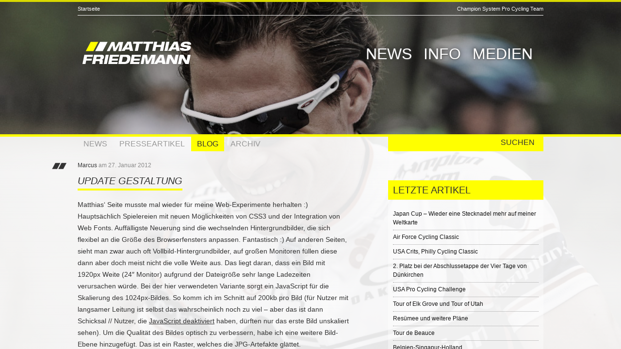

--- FILE ---
content_type: text/html; charset=UTF-8
request_url: http://matthiasfriedemann.de/category/blog
body_size: 7736
content:
<!DOCTYPE html>
<html lang="de">
<head>
<meta charset="UTF-8" />
<title>Blog | Matthias Friedemann</title>
<link rel="profile" href="http://gmpg.org/xfn/11" />
<link rel="stylesheet" type="text/css" media="all" href="http://matthiasfriedemann.de/wp-content/themes/twentyten/style.php" /> 
<link rel="stylesheet" type="text/css" media="all" href="http://matthiasfriedemann.de/wp-content/themes/twentyten/supersized.css" />

<link rel="pingback" href="http://matthiasfriedemann.de/xmlrpc.php" />
<link rel="shortcut icon" type="image/x-icon" href="http://matthiasfriedemann.de/wp-content/themes/twentyten/favicon.ico" />

<meta name="keywords" content="Matthias Friedemann, Radprofi, Radsport, Radfahrer, Team Champion System " />
<meta name="description" content="Offizielle Seite von Matthias Friedemann, Champion System Pro Cycling Team" />
<meta name="robots" content="index, follow" />

<link href='http://fonts.googleapis.com/css?family=Chivo:400,400italic,900,900italic' rel='stylesheet' type='text/css'>

<link rel='dns-prefetch' href='//s.w.org' />
<link rel="alternate" type="application/rss+xml" title="Matthias Friedemann &raquo; Feed" href="http://matthiasfriedemann.de/feed" />
<link rel="alternate" type="application/rss+xml" title="Matthias Friedemann &raquo; Kommentar-Feed" href="http://matthiasfriedemann.de/comments/feed" />
<link rel="alternate" type="application/rss+xml" title="Matthias Friedemann &raquo; Blog Kategorie-Feed" href="http://matthiasfriedemann.de/category/blog/feed" />
		<script type="text/javascript">
			window._wpemojiSettings = {"baseUrl":"https:\/\/s.w.org\/images\/core\/emoji\/11.2.0\/72x72\/","ext":".png","svgUrl":"https:\/\/s.w.org\/images\/core\/emoji\/11.2.0\/svg\/","svgExt":".svg","source":{"concatemoji":"http:\/\/matthiasfriedemann.de\/wp-includes\/js\/wp-emoji-release.min.js?ver=5.1.21"}};
			!function(e,a,t){var n,r,o,i=a.createElement("canvas"),p=i.getContext&&i.getContext("2d");function s(e,t){var a=String.fromCharCode;p.clearRect(0,0,i.width,i.height),p.fillText(a.apply(this,e),0,0);e=i.toDataURL();return p.clearRect(0,0,i.width,i.height),p.fillText(a.apply(this,t),0,0),e===i.toDataURL()}function c(e){var t=a.createElement("script");t.src=e,t.defer=t.type="text/javascript",a.getElementsByTagName("head")[0].appendChild(t)}for(o=Array("flag","emoji"),t.supports={everything:!0,everythingExceptFlag:!0},r=0;r<o.length;r++)t.supports[o[r]]=function(e){if(!p||!p.fillText)return!1;switch(p.textBaseline="top",p.font="600 32px Arial",e){case"flag":return s([55356,56826,55356,56819],[55356,56826,8203,55356,56819])?!1:!s([55356,57332,56128,56423,56128,56418,56128,56421,56128,56430,56128,56423,56128,56447],[55356,57332,8203,56128,56423,8203,56128,56418,8203,56128,56421,8203,56128,56430,8203,56128,56423,8203,56128,56447]);case"emoji":return!s([55358,56760,9792,65039],[55358,56760,8203,9792,65039])}return!1}(o[r]),t.supports.everything=t.supports.everything&&t.supports[o[r]],"flag"!==o[r]&&(t.supports.everythingExceptFlag=t.supports.everythingExceptFlag&&t.supports[o[r]]);t.supports.everythingExceptFlag=t.supports.everythingExceptFlag&&!t.supports.flag,t.DOMReady=!1,t.readyCallback=function(){t.DOMReady=!0},t.supports.everything||(n=function(){t.readyCallback()},a.addEventListener?(a.addEventListener("DOMContentLoaded",n,!1),e.addEventListener("load",n,!1)):(e.attachEvent("onload",n),a.attachEvent("onreadystatechange",function(){"complete"===a.readyState&&t.readyCallback()})),(n=t.source||{}).concatemoji?c(n.concatemoji):n.wpemoji&&n.twemoji&&(c(n.twemoji),c(n.wpemoji)))}(window,document,window._wpemojiSettings);
		</script>
		<style type="text/css">
img.wp-smiley,
img.emoji {
	display: inline !important;
	border: none !important;
	box-shadow: none !important;
	height: 1em !important;
	width: 1em !important;
	margin: 0 .07em !important;
	vertical-align: -0.1em !important;
	background: none !important;
	padding: 0 !important;
}
</style>
	<link rel='stylesheet' id='NextGEN-css'  href='http://matthiasfriedemann.de/wp-content/plugins/nextgen-gallery/css/nggallery.css?ver=1.0.0' type='text/css' media='screen' />
<link rel='stylesheet' id='dashicons-css'  href='http://matthiasfriedemann.de/wp-includes/css/dashicons.min.css?ver=5.1.21' type='text/css' media='all' />
<link rel='stylesheet' id='thickbox-css'  href='http://matthiasfriedemann.de/wp-includes/js/thickbox/thickbox.css?ver=5.1.21' type='text/css' media='all' />
<link rel='stylesheet' id='wp-block-library-css'  href='http://matthiasfriedemann.de/wp-includes/css/dist/block-library/style.min.css?ver=5.1.21' type='text/css' media='all' />
<script type='text/javascript' src='http://matthiasfriedemann.de/wp-includes/js/jquery/jquery.js?ver=1.12.4'></script>
<script type='text/javascript' src='http://matthiasfriedemann.de/wp-includes/js/jquery/jquery-migrate.min.js?ver=1.4.1'></script>
<script type='text/javascript' src='http://matthiasfriedemann.de/wp-content/plugins/nextgen-gallery/js/jquery.cycle.all.min.js?ver=2.9995'></script>
<script type='text/javascript' src='http://matthiasfriedemann.de/wp-content/plugins/nextgen-gallery/js/ngg.slideshow.min.js?ver=1.05'></script>
<link rel='https://api.w.org/' href='http://matthiasfriedemann.de/wp-json/' />
<link rel="EditURI" type="application/rsd+xml" title="RSD" href="http://matthiasfriedemann.de/xmlrpc.php?rsd" />
<link rel="wlwmanifest" type="application/wlwmanifest+xml" href="http://matthiasfriedemann.de/wp-includes/wlwmanifest.xml" /> 
<meta name="generator" content="WordPress 5.1.21" />
<!-- Start Of Script Generated By Post-Thumb Revisited Library -->
	<script type="text/javascript" src="http://matthiasfriedemann.de/wp-content/plugins/alakhnors-post-thumb/js/xfade2.js"></script>
	<link rel="stylesheet" href="http://matthiasfriedemann.de/wp-content/plugins/alakhnors-post-thumb/js/slideshow.css" type="text/css" media="screen" />
	<!-- End Of Script Generated By Post-Thumb Revisited Library -->
<!-- <meta name="NextGEN" version="1.9.2" /> -->

<!-- Start Of Script Generated By WP-PageNavi 2.40 -->
<link rel="stylesheet" href="http://matthiasfriedemann.de/wp-content/plugins/wp-pagenavi/pagenavi-css.css" type="text/css" media="screen" />
<!-- End Of Script Generated By WP-PageNavi 2.40 -->

 
<script type="text/javascript" src="http://matthiasfriedemann.de/wp-content/themes/twentyten/js/supersized.3.1.3.min.js"></script> 

</head>

<body class="archive category category-blog category-1">

	
<!--Content Area-->
<div id="wrapper" class="overlay hfeed"> 

<div id="header">       
<div id="topaccess" role="navigation">
 <ul class="tophome">
  <li><a href="http://matthiasfriedemann.de/" title="Startseite" rel="home">Startseite</a></li>
 </ul>
 <ul>
  <li><a href="http://teamchampionsystem.com" title="Team Champion System" rel="home">Champion System Pro Cycling Team</a></li>
 </ul>
</div><!-- #topaccess -->

         <div id="logo">
        <a href="http://matthiasfriedemann.de/" title="Matthias Friedemann" rel="home">Matthias Friedemann</a> 
  </div>

<div id="access" role="navigation">
<div class="menu-header"><ul id="menu-top" class="menu"><li id="menu-item-833" class="menu-item menu-item-type-post_type menu-item-object-page current_page_parent current-menu-ancestor current-menu-parent current_page_ancestor menu-item-has-children menu-item-833"><a href="http://matthiasfriedemann.de/news">News</a>
<ul class="sub-menu">
	<li id="menu-item-943" class="menu-item menu-item-type-taxonomy menu-item-object-category menu-item-943"><a href="http://matthiasfriedemann.de/category/radsport">Radsport</a></li>
	<li id="menu-item-944" class="menu-item menu-item-type-taxonomy menu-item-object-category menu-item-944"><a href="http://matthiasfriedemann.de/category/presse">Presseartikel</a></li>
	<li id="menu-item-945" class="menu-item menu-item-type-taxonomy menu-item-object-category current-menu-item menu-item-945"><a href="http://matthiasfriedemann.de/category/blog" aria-current="page">Blog</a></li>
</ul>
</li>
<li id="menu-item-834" class="menu-item menu-item-type-post_type menu-item-object-page menu-item-has-children menu-item-834"><a href="http://matthiasfriedemann.de/info">Info</a>
<ul class="sub-menu">
	<li id="menu-item-985" class="menu-item menu-item-type-post_type menu-item-object-page menu-item-985"><a href="http://matthiasfriedemann.de/info">Profil</a></li>
	<li id="menu-item-835" class="menu-item menu-item-type-post_type menu-item-object-page menu-item-835"><a href="http://matthiasfriedemann.de/erfolge">Palmarès</a></li>
</ul>
</li>
<li id="menu-item-926" class="menu-item menu-item-type-post_type menu-item-object-page menu-item-has-children menu-item-926"><a href="http://matthiasfriedemann.de/medien">Medien</a>
<ul class="sub-menu">
	<li id="menu-item-942" class="menu-item menu-item-type-post_type menu-item-object-page menu-item-942"><a href="http://matthiasfriedemann.de/medien/bilder">Bilder</a></li>
	<li id="menu-item-941" class="menu-item menu-item-type-post_type menu-item-object-page menu-item-941"><a href="http://matthiasfriedemann.de/medien/videos">Videos</a></li>
</ul>
</li>
</ul></div></div><!-- #access -->
</div><!-- #header -->

   
<div id="main">



 

<script type="text/javascript">  
			
			jQuery(function($){
				$.supersized({
				
					//Functionality
					slideshow               :   1,		//Slideshow on/off
					autoplay		:   1,		//Slideshow starts playing automatically
					start_slide             :   1,		//Start slide (0 is random)
					random			:   0,		//Randomize slide order (Ignores start slide)
					slide_interval          :   10000,	//Length between transitions
					transition              :   1, 		//0-None, 1-Fade, 2-Slide Top, 3-Slide Right, 4-Slide Bottom, 5-Slide Left, 6-Carousel Right, 7-Carousel Left
					transition_speed	:   1000,	//Speed of transition
					new_window				:	1,		//Image links open in new window/tab
					pause_hover             :   0,		//Pause slideshow on hover
					keyboard_nav            :   1,		//Keyboard navigation on/off
					performance				:	1,		//0-Normal, 1-Hybrid speed/quality, 2-Optimizes image quality, 3-Optimizes transition speed // (Only works for Firefox/IE, not Webkit)
					image_protect			:	1,		//Disables image dragging and right click with Javascript
					image_path				:	'img/', //Default image path

					//Size & Position
					min_width		        :   0,		//Min width allowed (in pixels)
					min_height		        :   0,		//Min height allowed (in pixels)
					vertical_center         :   1,		//Vertically center background
					horizontal_center       :   1,		//Horizontally center background
					fit_portrait         	:   1,		//Portrait images will not exceed browser height
					fit_landscape			:   0,		//Landscape images will not exceed browser width
					
					//Components
					navigation              :   1,		//Slideshow controls on/off
					thumbnail_navigation    :   1,		//Thumbnail navigation
					slide_counter           :   1,		//Display slide numbers
					slide_captions          :   1,		//Slide caption 
					slides 			:   [		//Slideshow Images
					{image : 'http://matthiasfriedemann.de/slides/6.jpg', title : 'Matthias Friedemann', url : '#'},
                                        {image : 'http://matthiasfriedemann.de/slides/4.jpg', title : 'Matthias Friedemann', url : '#'},
                                        {image : 'http://matthiasfriedemann.de/slides/2.jpg', title : 'Matthias Friedemann', url : '#'},
					{image : 'http://matthiasfriedemann.de/slides/3.jpg', title : 'Matthias Friedemann', url : '#'}   
					]
												
				}); 
		    });
		    
		</script>
<div id="container">
                  <div id="contentaccess" role="navigation">
                    <div class="secondary"><ul id="menu-news-2" class="menu"><li id="menu-item-872" class="menu-item menu-item-type-post_type menu-item-object-page current_page_parent menu-item-872"><a href="http://matthiasfriedemann.de/news">News</a></li>
<li id="menu-item-851" class="menu-item menu-item-type-taxonomy menu-item-object-category menu-item-851"><a href="http://matthiasfriedemann.de/category/presse">Presseartikel</a></li>
<li id="menu-item-852" class="menu-item menu-item-type-taxonomy menu-item-object-category current-menu-item menu-item-852"><a href="http://matthiasfriedemann.de/category/blog" aria-current="page">Blog</a></li>
<li id="menu-item-849" class="menu-item menu-item-type-post_type menu-item-object-page menu-item-849"><a href="http://matthiasfriedemann.de/archiv">Archiv</a></li>
</ul></div>                  </div><!-- #contentaccess -->
			<div id="content" class="main index">
				
 





			<div id="post-1015" class="post-1015 post type-post status-publish format-standard hentry category-blog">
                  <div class="entry-meta">
                    <div class="icon"><img src="http://matthiasfriedemann.de/wp-content/themes/twentyten/images/mf-icon.png" alt="news icon" /></div>
			<span class="autor">Marcus</span> am 27. Januar 2012         		  </div><!-- .entry-meta -->

			<h2 class="entry-title"><a href="http://matthiasfriedemann.de/blog/2012-01/update-gestaltung" title="Permalink zu Update Gestaltung" rel="bookmark">Update Gestaltung</a></h2>

				<div class="entry-content">
				<p>Matthias&#8216; Seite musste mal wieder für meine Web-Experimente herhalten :) Hauptsächlich Spielereien mit neuen Möglichkeiten von CSS3 und der Integration von Web Fonts. Auffälligste Neuerung sind die wechselnden Hintergrundbilder, die sich flexibel an die Größe des Browserfensters anpassen. Fantastisch :) Auf anderen Seiten, sieht man zwar auch oft Vollbild-Hintergrundbilder, auf großen Monitoren füllen diese dann aber doch meist nicht die volle Weite aus. Das liegt daran, dass ein Bild mit 1920px Weite (24&#8243; Monitor) aufgrund der Dateigröße sehr lange Ladezeiten verursachen würde. Bei der hier verwendeten Variante sorgt ein JavaScript für die Skalierung des 1024px-Bildes. So komm ich im Schnitt auf 200kb pro Bild (für Nutzer mit langsamer Leitung ist selbst das wahrscheinlich noch zu viel &#8211; aber das ist dann Schicksal // Nutzer, die <a href="http://support.google.com/websearch/bin/answer.py?hl=de&#038;answer=23852">JavaScript deaktiviert</a> haben, dürften nur das erste Bild unskaliert sehen). Um die Qualität des Bildes optisch zu verbessern, habe ich eine weitere Bild-Ebene hinzugefügt. Das ist ein Raster, welches die JPG-Artefakte glättet.<br />
<a class="thickbox" href="http://matthiasfriedemann.de/wp-content/uploads//2012/01/blog-mf.jpg"><img src="http://matthiasfriedemann.de/wp-content/uploads//2012/01/blog-mf-550x282.jpg" alt="" title="blog-mf" width="550" height="282" class="aligncenter size-large wp-image-1019" srcset="http://matthiasfriedemann.de/wp-content/uploads/2012/01/blog-mf-550x282.jpg 550w, http://matthiasfriedemann.de/wp-content/uploads/2012/01/blog-mf-300x154.jpg 300w, http://matthiasfriedemann.de/wp-content/uploads/2012/01/blog-mf.jpg 1527w" sizes="(max-width: 550px) 100vw, 550px" /></a></p>
<p>Neu hinzugekommen ist die <a href="http://matthiasfriedemann.de/medien">Medien</a>-Rubrick, die neben der <a href="http://matthiasfriedemann.de/medien/bilder">Bilder</a>-Seite jetzt auch eine <a href="http://matthiasfriedemann.de/medien/videos">Video</a>-Seite enthält. Überarbeitet und auf den neusten Stand gebracht habe ich die <a href="http://matthiasfriedemann.de/info">Info</a>&#8211; und die Bilder-Seite. Die Kommentar-Funktion und das Gästebuch habe ich entfernt. Der Spam-Flut war, trotz Filtern, einfach nicht mehr beizukommen. Dafür gibt es jetzt die Möglichkeit die Facebook-Kommentarfunktion zu nutzen &#8211;  dazu braucht man allerdings einen Zugang bei <a href="http://www.facebook.com/">FB</a>. Andere Änderungen betreffen eher das Backend, also Verbesserungen an der Struktur, die mir die Administration erleichtern. </p>
<p>Getestet ist das neue Design für die aktuellen Versionen Firefox und Internet Explorer. </p>
			</div><!-- .entry-content -->
	
					</div><!-- #post-## -->

		
	


			<div id="post-511" class="post-511 post type-post status-publish format-standard hentry category-blog">
                  <div class="entry-meta">
                    <div class="icon"><img src="http://matthiasfriedemann.de/wp-content/themes/twentyten/images/mf-icon.png" alt="news icon" /></div>
			<span class="autor">Marcus</span> am 3. September 2009         		  </div><!-- .entry-meta -->

			<h2 class="entry-title"><a href="http://matthiasfriedemann.de/blog/2009-09/verbesserungen-am-design-und-mehr-funktionen" title="Permalink zu Verbesserungen am Design und mehr Funktionen" rel="bookmark">Verbesserungen am Design und mehr Funktionen</a></h2>

				<div class="entry-content">
				<p>Mit der aktuellen Version der Seite habe ich neben einigen Anpassungen der Navigation auch neue Funktionen eingebaut. Jetzt können sich die Leser von Matthias&#8216; Seite auch per <a href="http://matthiasfriedemann.de/newsletter">Newsletter</a> über neue Artikel informieren lassen. Das Gesamkonzept sollte im neuen Design konsistenter und durch die Verwendung von konstrastreichen Farben aufgelockert werden. Weiterhin hab ich die <a href="http://matthiasfriedemann.de/bilder">Bilderseite</a> umgestaltet. Dort findet man jetzt alle Bilder auf einen Blick. Eine der aufälligsten Änderungen betrifft die Startseite, die nun aufgeräumter und übersichtlicher wirkt.<br />
<img src="http://matthiasfriedemann.de/wp-content/uploads//2009/09/neuesdesign09.jpg" alt="neuesdesign09" title="neuesdesign09" width="500" height="375" class="alignnone size-full wp-image-519" srcset="http://matthiasfriedemann.de/wp-content/uploads/2009/09/neuesdesign09.jpg 500w, http://matthiasfriedemann.de/wp-content/uploads/2009/09/neuesdesign09-300x225.jpg 300w" sizes="(max-width: 500px) 100vw, 500px" /></p>
<p>Konstruktive Kritik ist willkommen&#8230;</p>
			</div><!-- .entry-content -->
	
					</div><!-- #post-## -->

		
	


			<div id="post-116" class="post-116 post type-post status-publish format-standard hentry category-blog">
                  <div class="entry-meta">
                    <div class="icon"><img src="http://matthiasfriedemann.de/wp-content/themes/twentyten/images/mf-icon.png" alt="news icon" /></div>
			<span class="autor">Marcus</span> am 3. August 2008         		  </div><!-- .entry-meta -->

			<h2 class="entry-title"><a href="http://matthiasfriedemann.de/blog/2008-08/re-design" title="Permalink zu Re-design" rel="bookmark">Re-design</a></h2>

				<div class="entry-content">
				<p><a href="http://matthiasfriedemann.de/wp-content/uploads/2008/08/redesign2607.jpg"><img class="alignleft size-medium wp-image-117" style="float: left;" title="redesign2607" src="http://matthiasfriedemann.de/wp-content/uploads/2008/08/redesign2607-300x205.jpg" alt="" width="300" height="205" srcset="http://matthiasfriedemann.de/wp-content/uploads/2008/08/redesign2607-300x205.jpg 300w, http://matthiasfriedemann.de/wp-content/uploads/2008/08/redesign2607.jpg 1024w" sizes="(max-width: 300px) 100vw, 300px" /></a>Nach einigen Monaten ohne Veränderungen war es mal wieder an der Zeit einige Verbesserungen vorzunehmen &#8211; sichtbare, wie nicht sichtbare. Ziel war es die Startseite übersichtlicher zu machen. Im Hintergrund wollte ich außerdem das Thumbnail-Management vereinfachen.</p>
<p>Seit dem Start der Seite ist einiges an Artikeln dazugekommen. So war es nötig die Darstellung des Inhalts, auch mit Hilfe der Statistik-tools, zu überdenken. Mit diesen Tools kann ich sehen, wohin geklickt wird und wohin am meisten geklickt wird, wieviele Besucher etc. Ich hab also die Startseite etwas verändert und einige typografische Veränderungen vorgenommen, wie zum Beispiel Schriftfarben und Zeilenabstände. Außerdem hab ich ein Plugin eingebaut mit dem die Thumbnails der Beiträge dynamisch angezeigt werden, automatisch zugeschnitten und verlinkt werden. Die Vorschaubilder erhalten dabei eine einheitliche Größe damit der Inhalt nicht verschoben wird. Jetzt muss ich das Stylesheet noch &#8222;aufräumen&#8220;, denn da hat sich eingiges angesammelt. Das nächste Update wird dann wohl Ende des Jahres kommen.</p>
			</div><!-- .entry-content -->
	
					</div><!-- #post-## -->

		
	

  
                               <div id="nav-below" class="navigation">
					<div class="nav-previous"><a href="http://matthiasfriedemann.de/category/blog/page/2" ><span class="meta-nav">&larr;</span> Ältere Beiträge</a></div>
					<div class="nav-next"></div>
				</div><!-- #nav-below -->



  

  
			</div><!-- #content -->

<li id="search-5" class="widget-container widget_search"><form role="search" method="get" id="searchform" class="searchform" action="http://matthiasfriedemann.de/">
				<div>
					<label class="screen-reader-text" for="s">Suche nach:</label>
					<input type="text" value="" name="s" id="s" />
					<input type="submit" id="searchsubmit" value="Suchen" />
				</div>
			</form></li><li id="execphp-7" class="widget-container widget_execphp"><h3 class="widget-title">Letzte Artikel</h3>			
			<div class="execphpwidget"><ul>
 <li><a href="http://matthiasfriedemann.de/radsport/2013-10/japan-cup" rel="bookmark">Japan Cup &#8211; Wieder eine Stecknadel mehr auf meiner Weltkarte</a></li>
 <li><a href="http://matthiasfriedemann.de/radsport/2013-06/air-force-cycling-classic" rel="bookmark">Air Force Cycling Classic</a></li>
 <li><a href="http://matthiasfriedemann.de/radsport/2013-06/usa-crits-philly-cycling-classic" rel="bookmark">USA Crits, Philly Cycling Classic</a></li>
 <li><a href="http://matthiasfriedemann.de/radsport/2013-05/2-platz-bei-der-abschlussetappe-der-vier-tage-von-dunkirchen" rel="bookmark">2. Platz bei der Abschlussetappe der Vier Tage von Dünkirchen</a></li>
 <li><a href="http://matthiasfriedemann.de/radsport/2012-08/usa-pro-cycling-challenge" rel="bookmark">USA Pro Cycling Challenge</a></li>
 <li><a href="http://matthiasfriedemann.de/radsport/2012-08/tour-of-elk-grove-und-tour-of-utah" rel="bookmark">Tour of Elk Grove und Tour of Utah</a></li>
 <li><a href="http://matthiasfriedemann.de/radsport/2012-08/resumee-und-weitere-plane" rel="bookmark">Resümee und weitere Pläne</a></li>
 <li><a href="http://matthiasfriedemann.de/radsport/2012-07/tour-de-beauce" rel="bookmark">Tour de Beauce</a></li>
 <li><a href="http://matthiasfriedemann.de/radsport/2012-03/belgien-singapur-holland" rel="bookmark">Belgien-Singapur-Holland</a></li>
 <li><a href="http://matthiasfriedemann.de/radsport/2012-02/tour-of-oman" rel="bookmark">Tour of Oman</a></li>
 <li><a href="http://matthiasfriedemann.de/radsport/2012-02/tour-of-qatar" rel="bookmark">Tour of Qatar</a></li>
 <li><a href="http://matthiasfriedemann.de/radsport/2012-02/tour-of-qatar-zwischenbericht" rel="bookmark">Tour of Qatar: Zwischenbericht</a></li>
 <li><a href="http://matthiasfriedemann.de/radsport/2012-02/saisonstart-in-katar" rel="bookmark">Saisonstart in Katar</a></li>
 <li><a href="http://matthiasfriedemann.de/blog/2012-01/update-gestaltung" rel="bookmark">Update Gestaltung</a></li>
 <li><a href="http://matthiasfriedemann.de/radsport/2012-01/teamvorstellung-in-peking-teamtraininslager-hainan" rel="bookmark">Teamvorstellung in Peking &#038; Teamtraininslager Hainan</a></li>
</ul></div>
		</li>		</div><!-- #container -->

	</div><!-- #main -->

	<div id="footer">
         <div id="colophon">
 <div id="FooterL"> 
 

			<div id="footer-widget-area" role="complementary">

				<div id="first" class="widget-area">
					<ul class="xoxo">
						<li id="nav_menu-2" class="widget-container widget_nav_menu"><h3 class="widget-title">News</h3><div class="menu-blog-2-container"><ul id="menu-blog-2" class="menu"><li id="menu-item-840" class="menu-item menu-item-type-taxonomy menu-item-object-category menu-item-840"><a href="http://matthiasfriedemann.de/category/radsport">Radsport</a></li>
<li id="menu-item-841" class="menu-item menu-item-type-taxonomy menu-item-object-category menu-item-841"><a href="http://matthiasfriedemann.de/category/presse">Presseartikel</a></li>
<li id="menu-item-842" class="menu-item menu-item-type-taxonomy menu-item-object-category current-menu-item menu-item-842"><a href="http://matthiasfriedemann.de/category/blog" aria-current="page">Blog</a></li>
</ul></div></li>					</ul>
				</div><!-- #first .widget-area -->

				<div id="second" class="widget-area">
					<ul class="xoxo">
						<li id="nav_menu-3" class="widget-container widget_nav_menu"><h3 class="widget-title">Info</h3><div class="menu-info-container"><ul id="menu-info" class="menu"><li id="menu-item-843" class="menu-item menu-item-type-post_type menu-item-object-page menu-item-843"><a href="http://matthiasfriedemann.de/info">Profil</a></li>
<li id="menu-item-844" class="menu-item menu-item-type-post_type menu-item-object-page menu-item-844"><a href="http://matthiasfriedemann.de/erfolge">Palmarès</a></li>
<li id="menu-item-950" class="menu-item menu-item-type-post_type menu-item-object-page menu-item-950"><a href="http://matthiasfriedemann.de/medien">Medien</a></li>
</ul></div></li>					</ul>
				</div><!-- #second .widget-area -->

				<div id="third" class="widget-area">
					<ul class="xoxo">
						<li id="nav_menu-4" class="widget-container widget_nav_menu"><h3 class="widget-title">Kontakt</h3><div class="menu-community-container"><ul id="menu-community" class="menu"><li id="menu-item-1241" class="menu-item menu-item-type-post_type menu-item-object-page menu-item-1241"><a href="http://matthiasfriedemann.de/impressum">Impressum</a></li>
<li id="menu-item-1247" class="menu-item menu-item-type-post_type menu-item-object-page menu-item-1247"><a href="http://matthiasfriedemann.de/datenschutz">Datenschutz</a></li>
</ul></div></li>					</ul>
				</div><!-- #third .widget-area -->


			</div><!-- #footer-widget-area -->
   
 </div>	

 <div id="FooterR"> 			    
   <p>&#169; <a href="http://matthiasfriedemann.de/" title="Matthias Friedemann" rel="home">
					Matthias Friedemann				</a> 2025</p>
 </div>	

 </div><!-- #colophon -->
</div><!-- #footer -->

</div><!-- #wrapper -->


<script type="text/javascript">tb_pathToImage = "http://matthiasfriedemann.de/wp-includes/js/thickbox/loadingAnimation.gif";tb_closeImage = "http://matthiasfriedemann.de/wp-includes/js/thickbox/tb-close.png";</script>
<script type='text/javascript'>
/* <![CDATA[ */
var thickboxL10n = {"next":"N\u00e4chste >","prev":"< Vorherige","image":"Bild","of":"von","close":"Schlie\u00dfen","noiframes":"Diese Funktion erfordert iframes. Du hast jedoch iframes deaktiviert oder dein Browser unterst\u00fctzt diese nicht.","loadingAnimation":"http:\/\/matthiasfriedemann.de\/wp-includes\/js\/thickbox\/loadingAnimation.gif"};
/* ]]> */
</script>
<script type='text/javascript' src='http://matthiasfriedemann.de/wp-includes/js/thickbox/thickbox.js?ver=3.1-20121105'></script>
<script type='text/javascript' src='http://matthiasfriedemann.de/wp-includes/js/wp-embed.min.js?ver=5.1.21'></script>

</body>
</html>


--- FILE ---
content_type: text/css;charset=UTF-8
request_url: http://matthiasfriedemann.de/wp-content/themes/twentyten/style.php
body_size: 8347
content:

/*
Theme Name: Twenty Ten
Theme URI: http://wordpress.org/
Description: re-design of default theme for WordPress  
Author: Marcus Friedemann 
Version: 1.2
*/

/*Farben: blau: #3399FF  */

/* =Reset default browser CSS.
-------------------------------------------------------------- */

html, body, div, span, applet, object, iframe,
h1, h2, h3, h4, h5, h6, p, blockquote, pre,
a, abbr, acronym, address, big, cite, code,
del, dfn, em, font, img, ins, kbd, q, s, samp,
small, strike, strong, sub, sup, tt, var,
b, u, i, center,
dl, dt, dd, ol, ul, li,
fieldset, form, label, legend,
table, caption, tbody, tfoot, thead, tr, th, td {
	background: transparent;
	border: 0;
	margin: 0;
	padding: 0;
	vertical-align: baseline;
}
body {
	line-height: 1;
        overflow:hidden;/*Needed to eliminate scrollbars*/
	background:#999;
        border-top: 4px solid yellow;
}
h1, h2, h3, h4, h5, h6 {
	clear: both;
	font-weight: normal;
}
ol, ul {
	list-style: none;
}
blockquote {
	quotes: none;
}
blockquote:before, blockquote:after {
	content: '';
	content: none;
}
del {
	text-decoration: line-through;
}
/* tables still need 'cellspacing="0"' in the markup */
table {
	border-collapse: collapse;
	border-spacing: 0;
}
a img {
	border: none;
}

/* =Layout
-------------------------------------------------------------- */

/*
LAYOUT: Two columns
DESCRIPTION: Two-column fixed layout with one sidebar right of content
*/

#content {
	margin: 0 0px 0 0px; /* hier margin-right für sidebar definieren */
}

.main {
         width: 600px; 
         float: left;
         
/*       background: url("images/white40.png"); 
         background-image: url("images/bg.png"); 
         background-repeat: repeat-y;
         background-color:#fff;
	 background-position: top right;
*/
}

.fullmain {
width: 960px; float: left; 
}

.smaller {
font-size:70%;
}
.black{color:black;}
.red{color:red;}
.yellow {color:yellow;}

#primary,
#secondary {
	float: right;
	overflow: hidden;
	width: 220px;
}
#secondary {
	clear: right;
}
#footer {
	clear: both;
	width: 100%;
}

/*
LAYOUT: One column, no sidebar
DESCRIPTION: One centered column with no sidebar
*/

.one-column #content {
	margin: 0 auto;
	width: 640px;
}

/*
LAYOUT: Full width, no sidebar
DESCRIPTION: Full width content with no sidebar; used for attachment pages
*/

.single-attachment #content {
	margin: 0 auto;
	width: 900px;
}


/* =Fonts
-------------------------------------------------------------- */
body,
input,
textarea,
.page-title span,
.pingback a.url {
  font-family: Arial, Helvetica, sans-serif; 
}
h3#comments-title,
h3#reply-title,
#cancel-comment-reply-link,
.form-allowed-tags,
#site-title,
#wp-calendar,
.comment-meta,
.comment-body tr th,
.comment-body thead th,
.entry-content label,
.entry-content tr th,
.entry-content thead th,
.entry-content h1,
.entry-meta,
.entry-title,
.entry-utility,
#respond label,
#headliner h2, .fp_meta,
#mission,
.page-title,
.pingback p,
.reply,
.widget-title,
.wp-caption-text,
.menu-header,
.secondary,
.page-template-start-php h4,
#columnleft h1, #columnleft h2,
#columnright h1, #columnright h2,
.grid2col h2,
h3.infosite,
.widget_search input[type="submit"] {  
/*        font-family: 'Chivo',Arial, sans-serif;   */  
  
	font-family: Arial, Helvetica, sans-serif; 
}

pre {
	/*font-family: "Courier 10 Pitch", Courier, monospace;*/
font-family: Arial, Helvetica, sans-serif;  
}
code {
	/*font-family: Monaco, Consolas, "Andale Mono", "DejaVu Sans Mono", monospace;*/
font-family: Arial, Helvetica, sans-serif; 
}


/* =Structure
-------------------------------------------------------------- */

/* The main theme structure */
#colophon, #container
{
	margin: 0 auto;
	width: 960px;

/* normales 960 layout #container
        margin: 10px -240px 0 0;
        float: left;	
	width: 100%;
        padding: 0 800px; margin: 100px -800px 0;
        background: url("images/white90.png");
 */
}
 
#wrapper {
  width:100%; 
  height:100%; 
  position:absolute; 
  top:0; 
  overflow:auto; 
  z-index:4; 
  text-align:center; 
}

.overlay {
	background: url("images/overlay.png");
}
.startbg {
	background: url("images/white.png") repeat-x scroll 0 0px transparent;
}


#main{ 
    background: url("images/white90.png") repeat scroll 0 0 transparent;
    float: left;
    text-align: left;
    width: 100%;
    margin-top: 100px;
    border-top: 5px solid yellow; 

/* normale Struktur: background-color:none; width:960px; height:1%; margin:5px auto; text-align:left;  */
}

body.home #main {
   margin-top: 0;
}

/* Structure the footer area */
#footer-widget-area {
	overflow: hidden;
}
#footer-widget-area .widget-area {
	float: left;
	margin: 0;
	
}
#footer-widget-area #fourth {
	margin-right: 0;
}

#site-info {
	float: left;
	font-size: 14px;
	font-weight: bold;
	width: 700px;
}
#site-generator {
	float: right;
	width: 220px;
}


/* =Global Elements
-------------------------------------------------------------- */

/* Main global 'theme' and typographic styles */
body {
	
}
body,
input,
textarea {
	color: #333;
	font-size: 12px;
	line-height: 18px;
}
hr {
	background-color: #e7e7e7;
	border: 0;
	clear: both;
	height: 1px;
	margin-bottom: 18px;
}

/* Text elements */
p {
	margin-bottom: 18px;
}
ul {
	list-style: square;
	margin: 0 0 18px 18px;
}
ol {
	list-style: decimal;
	margin: 0 0 18px 1.5em;
}
ol ol {
	list-style: upper-alpha;
}
ol ol ol {
	list-style: lower-roman;
}
ol ol ol ol {
	list-style: lower-alpha;
}
ul ul,
ol ol,
ul ol,
ol ul {
	margin-bottom: 0;
}
dl {
	margin: 0 0 24px 0;
}
dt {
	font-weight: bold;
}
dd {
	margin-bottom: 18px;
}
strong {
	font-weight: bold;
}
cite,
em,
i {
	font-style: italic;
}
big {
	font-size: 131.25%;
}
ins {
	background: #ffc;
	text-decoration: none;
}
blockquote {
	font-style: italic;
	padding: 0 3em;
}
blockquote cite,
blockquote em,
blockquote i {
	font-style: normal;
}
pre {
	background: #f7f7f7;
	color: #222;
	line-height: 18px;
	margin-bottom: 18px;
	padding: 1.5em;
}
abbr,
acronym {
	border-bottom: 1px dotted #666;
	cursor: help;
}
sup,
sub {
	height: 0;
	line-height: 1;
	position: relative;
	vertical-align: baseline;
}
sup {
	bottom: 1ex;
}
sub {
	top: .5ex;
}
input[type="text"],
textarea {
    background: none repeat scroll 0 0 yellow;
    border: 1px solid #eee;
    padding: 6px 30px 6px 10px;
/*
	background: #f9f9f9;
	border: 1px solid #ccc;
	box-shadow: inset 1px 1px 1px rgba(0,0,0,0.1);
	-moz-box-shadow: inset 1px 1px 1px rgba(0,0,0,0.1);
	-webkit-box-shadow: inset 1px 1px 1px rgba(0,0,0,0.1);
	padding: 2px; */
}

.wpcf7-form-control-wrap input[type="text"], .wpcf7-form-control-wrap textarea{
    background: none repeat scroll 0 0 #fff;
    border: 1px solid #ddd;
    padding: 6px 6px 6px 6px;
    width: 490px;
}

a:link {
	color:#333;
}
a:visited {
	color:#333;
}
a:active,
a:hover {
	color:#000;
}

/* Text meant only for screen readers */
.screen-reader-text {
	position: absolute;
	left: -9000px;
}




/* =Header
-------------------------------------------------------------- */

#header {
height:140px;
margin: 0 auto;
width: 960px;
/*width: 1100px;
background:url("images/header.png") no-repeat scroll 0 0 transparent;*/
}

#topaccess {
    font-size: 11px;
    margin: 0 auto;
    padding-top: 3px;
    width: 960px;
    height: 28px;
    border-bottom: 1px solid white;
}

#topaccess ul {
   float:right;
   margin:0;
  padding-top: 6px;
}

#topaccess ul.tophome{
   float:left;

}

#topaccess ul li {
    color:yellow;
    display: inline;
    list-style: none outside none;
    padding-left: 20px;
vertical-align: top;
}

#topaccess ul.tophome li {
   padding-left: 0;    
}

#topaccess ul li img {
margin: -3px -18px 0;
}

#topaccess a {
    text-decoration: none;
    color:white;
}

#logo {
	float: left;
	margin: 50px 0 35px 10px;
	width: 400px;
	font-size: 30px;
	line-height: 36px;
text-indent:-9999px;
}
#logo a {
	color: #000;
	font-weight: bold;
	text-decoration: none;
background:url("images/logo.png") no-repeat scroll 0 0 transparent;
display:block;
height:60px;
outline:medium none;
}


/* This is the custom header image */
#branding img {
	clear: both;
	border-top: 4px solid #000;
	display: block;
	border-bottom: 1px solid #000;
}



/* =Menu
-------------------------------------------------------------- */

#access {	
	display:block;
	float:right;
        margin: 60px 10px 35px 0;
}

#access .menu-header,
div.menu {
font-size:14px;
font-weight:bold;
}

#access .menu-header ul,
div.menu ul {
	list-style: none;
	margin: 0;
}
#access .menu-header li,
div.menu li {
	float:left;
	position: relative;
}
#access a {
    color: white;
    display: block;
    font-size: 32px;
    font-weight: 300;
    line-height: 38px;
    margin: 0 12px;
    text-decoration: none;
    text-transform: uppercase;
    text-shadow: 0 -1px 10px #222222, 0 1px 2px #666666;
}
#access ul ul {
	display:none;
        background: url("images/white40.png");
	position:absolute;
	top:38px;
	left:0;
	float:left;
	box-shadow: 0px 3px 3px rgba(0,0,0,0.5);
	-moz-box-shadow: 0px 3px 3px rgba(0,0,0,0.5);
	-webkit-box-shadow: 0px 3px 3px rgba(0,0,0,0.5);
	width: 180px;
	z-index: 99999;
}
#access ul ul li {
	min-width: 180px;	
}
#access ul ul ul {
	left:100%;
	top:0;
}
#access ul ul a {
        color: #333;
	height:auto;
	line-height:1em;
	padding:10px 10px 10px 0;
	width: 160px;
        font-size: 16px;
        text-align:left;
        text-shadow: none;
}
#access li:hover > a {
	 border-bottom: 4px solid white;
}
#access ul ul :hover > a {
         border:none;	 
}
#access ul li:hover > ul {
	display:block;
}

#access ul li.current_page_item > a {
	 border-bottom: 4px solid yellow;
}

#access ul.sub-menu li.current_page_item > a {
         border:none;	 
}

* html #access ul#menu-top li.current_page_item a,
* html #access ul li a:hover {
	 border-bottom: 4px solid yellow;
}

/*
#access ul li.current-menu-item > a,
#access ul li.current-menu-parent > a

* html #access ul li.current-menu-item a,
* html #access ul li.current-menu-parent a,
*/

/* Sekundäre Navigation
------------------------------------------------------------------- */
#contentaccess {	
    display: block;
    float: left;
    width: 100%;
    height: 0; /* damit ganz noch oben rückt */
}

#contentaccess .secondary{
}

#contentaccess .secondary ul{
	list-style: none;
	margin: 0;
}
#contentaccess .secondary li{
	float:left;
	position: relative;
        margin-right: 1px;
}
#contentaccess a {
    color: #999;
    display: block;
    font-size: 16px;
    font-weight: normal;
    line-height: 30px;
    padding: 0 12px;
    text-decoration: none;
    text-transform: uppercase;
}

#contentaccess li:hover > a {
	background-color:yellow;
	color:#333;
}

#contentaccess ul li:hover > ul {
	display:block;
}


#contentaccess ul li.current_page_item > a,
#contentaccess ul li.current-menu-ancestor > a,
#contentaccess ul li.current-menu-item > a,
#contentaccess ul li.current-menu-parent > a {
        background-color:yellow;
	color:#333;	
}


/* =Content
-------------------------------------------------------------- */

/* CATCHER */

#catcher {height: 200px; background: url(images/catcher.png) no-repeat; margin-top:200px; }

p.intro {
color:white; /* fuchsia: #CC0066 bkk-blau: #48b0c7 */
font-size:110px;
font-weight:normal;
line-height:1.3;
text-align: center;
text-indent:-9999px; 
}

#catcher a.more {
text-decoration:none;
}
#catcher a.more:visited {
color:#0066CC;
}
#catcher a.more:hover, #catcher a.more:active {
color:#003366;
}

/* Startseite, 4Columns */

.fplCont {float:left; width:460px; margin-top:-2px; margin-bottom:20px;  /* .line wrapper */ } 
.line {
background:url(images/e6e2db.gif) repeat-x left center;
font-family: Arial, sans-serif; font-size:11px; font-weight:bold; text-align:right; text-transform:uppercase;
}
.line span.date {background: #fff; color:#ccc8c1; padding:0 2px 0 4px;}
.line span.date a:link, .line span.date a:visited{background: #fff; color:#ccc8c1; padding:0 2px 0 4px; text-decoration: none;}
.line span.date a:hover, .line span.date a:active {color:#3399ff; }


#mission {
    border-top: 1px solid white;
    height: 132px;
    margin: 200px auto 0;
    padding-top: 10px;
    padding-bottom: 100px;
    text-align: left;
    text-transform: uppercase;
    width: 960px;
    background: url("images/mf-icon-m.png") no-repeat scroll  550px 38px transparent; /*286px 0px */
} 

#mission h2 { 
    color: white;
    font-size: 65px;
    font-weight: normal;
    line-height: 65px;
    padding-top: 20px;
    padding-bottom: 30px;
}

#mission p {
    float: left; 
    margin-bottom: 1px;
}
#mission img {  
    margin: -5px 0 0 30px;
    vertical-align: middle;
}

.wbox{
    float: left;
    background:url("images/white40.png") repeat scroll 0 0 transparent;
    color: #111;
    font-size: 12px;
    margin: 0 5px 0 5px;
    padding: 10px 0 11px 9px;
    width: 90px;
} 

.mtype {
    color: white;
    float: left;
    font-size: 36px;
    font-style: italic;
    margin-top: 10px;
}

#headliner{ 
    clear: both;
    content: ".";
    display: block;
    height: 0;
    margin: 30px 0 30px 0px; 
} 
#headliner .entry-meta {margin-top: 20px;}

#headliner .thumb {float:left; }

#headliner .thumb img{}

#headliner .hpost {
    float: left;
    margin-left: 35px;
    margin-bottom: 20px;
    margin-top: -2px;
    width: 460px;
}

#headliner h4 { 
    font-family: Arial, Helvetica, sans-serif; 
    font-size: 11px;
    height: 28px;
    margin: 0 auto;
    padding-top: 3px;
    color: #999;
/*    
    text-align: right;
    border-top: 1px solid #999;
     
*/
}

#headliner h2 { 
    font-size: 30px;
    font-weight: normal;
    line-height: 40px;
}

#headliner h2 a:link, #headliner h2 a:visited{ 
    color: white;
    background: #999;
    padding: 0 1px;
    text-decoration: none;    
}

#headliner h2 a:active, #headliner h2 a:hover{ 
    color: #333;
    background: yellow; 
}

#headliner p {
    color: #333;
    font-size: 14px; 
    line-height: 1.5em;
    margin-top: 20px;
}

#headliner p a:link, #headliner p a:visited {
    color: #333;
    background: yellow; 
    font-size: 90%;
    padding: 0 1px;
    text-decoration: none;
}
#headliner p a:active, #headliner p a:hover {
     color: white;
    background: #000;
}

.fp_meta{ }
.fp_meta a:link, .fp_meta a:visited{background:#3399ff; color:#fff; padding:0 2px 0px 2px; text-decoration: none;}
.highlightc {background:#3399ff; padding:0 2px 0px 3px; font-style:italic; color:#fff;}
.capitalize{text-transform:capitalize;}

#infoCol {float:left; width:960px; margin:30px 0; line-height:1.3em; }

#infoCol ul {list-style:none; margin:0;}
#infoCol li {float:left; width:210px; margin-right: 35px;
}

#infoCol .frontpost h3{
  width:210px; 
  font-style:italic;
  font-size: 11px;
  color:#999;
  text-align:right; clear: both;
}
#infoCol li.resetmargin {margin:0;}

#infoCol .frontpost h3 span{padding-right:3px; padding-left:3px; }

#infoCol .frontpost h2 {margin-top:10px; font-size:15px; font-weight:normal; line-height:18px;}
#infoCol .frontpost h2 a:link, #infoCol .frontpost h2 a:visited {color: #333; text-decoration:none; outline:none;} 
#infoCol .frontpost h2 a:hover, #infoCol .frontpost h2 a:active {background: yellow;}

.frontpost .entry p.fixs {clear:left; width:210px; color:#666; line-height:1.3em; font-size: 13px; padding-bottom: 15px; padding-top: 10px;}
.frontpost .entry p.fixs a:link, .frontpost .entry p.fixs a:visited {color: #333; background: yellow; padding: 0 1px; font-size:90%; text-decoration:none;} 
.frontpost .entry p.fixs a:hover, .frontpost .entry p.fixs a:active {color: white; background: #000;}

.frontpost .thumb {float:left; margin-right:20px; margin-bottom: 5px; background:yellow;}
.frontpost .thumb a img{margin:0;}

.column {float: left;}


#content .entry-content .grid2col {
/*border-top:1px solid #E6E2DB;*/
clear:both;
padding-top:15px;
}

#content .entry-content .grid2col .column.first {
width:270px;
padding-bottom: 5px;
}

#content .entry-content .grid2col .column.last {
width:280px;
}

#content .entry-content .grid2col .column.first img {
margin-bottom:10px;
}

#content {
	min-height: 350px;
}
.bordertop{}
.index{padding-top:47px;}

#content,
#content input,
#content textarea {
	color: #333;
	font-size: 16px;
	line-height: 24px;
}
#content p,
#content ul,
#content ol,
#content dd,
#content pre,
#content hr {
	margin-bottom: 24px;       
        font-family: Arial, Helvetica, sans-serif; 
        font-size: 14px;
}
#content ul ul,
#content ol ol,
#content ul ol,
#content ol ul {
	margin-bottom: 0;
}
#content pre,
#content kbd,
#content tt,
#content var {
	font-size: 15px;
	line-height: 21px;
}
#content code {
	font-size: 13px;
}
#content dt,
#content th {
	color: #000;
}

#content h2,
#content h3,
#content h4,
#content h5,
#content h6 {
	color: #000;
	line-height: 1.5em;
	margin: 0 0 20px 0;
}
#content table {
	border: 1px solid #e7e7e7;
	margin: 0 -1px 24px 0;
	text-align: left;
	width: 100%;
}
#content tr th,
#content thead th {
	color: #888;
	font-size: 12px;
	font-weight: bold;
	line-height: 18px;
	padding: 9px 24px;
}
#content tr td {
	border-top: 1px solid #e7e7e7;
	padding: 6px 24px;
}
#content tr.odd td {
	background: #f2f7fc;
}
.hentry, .no-results {
	margin: 0 0 48px 0px;
}
.home .sticky {
	background: #f2f7fc;
	border-top: 4px solid #000;
	margin-left: -20px;
	margin-right: -20px;
	padding: 18px 20px;
}
.single .hentry {
	
}
.page-title {
	color: #000;
	font-size: 14px;
	font-weight: bold;
	margin: 0 0 36px 0;
}
.page-title span {
	color: #333;
	font-size: 16px;
	font-style: italic;
	font-weight: normal;
}
.page-title a:link,
.page-title a:visited {
	color: #888;
	text-decoration: none;
}
.page-title a:active,
.page-title a:hover {
	color: #ff4b33;
}


#content h1.entry-title{
    color: #333;
    float: left;
    font-size: 30px;
    font-weight: 400;
    line-height: 40px;
    margin-bottom: 40px;
    margin-left: 0;
    margin-top: 40px;
    padding: 0;
    border-bottom: 4px solid yellow;

/*  border-bottom: 1px solid #333;
    border-top: 1px solid #333;
    background: url("images/htop.png") no-repeat scroll 0 8px transparent; */
}

#columnleft {float: left;
    width: 253px;
}
.entry-content h1, #columnleft h1, #columnright h1 {
 font-size: 20px;
    text-decoration: underline;
    text-transform: uppercase;
}

.entry-content p img{
   background: white;
   padding: 10px;
}

#columnleft img{
}

#columnright {float:right; width: 300px;
}

#content .entry-title {
    padding: 0;
    color:#333;
    font-size: 20px;
    font-weight: 400;
    font-style:italic;
    text-transform: uppercase;
    line-height: 40px;
    margin-bottom: 5px;
}
.single-post #content .post h2 {

}

.entry-title a:link,
.entry-title a:visited {
    color:#333;
    border-bottom:4px solid yellow;
    text-decoration: none;
    padding-bottom: 5px;	
}
.entry-title a:active,
.entry-title a:hover {
    border-bottom:4px solid #333;
}
.entry-meta {
	color: #888;
	font-size: 12px;
}
.icon {
    float: left;
    margin-top: -4px;
    margin-left: -55px;
    margin-bottom: -10px;
    line-height: 0;
}

.autor {
	color:#333;
}
.entry-meta abbr,
.entry-utility abbr {
	border: none;
}
.entry-meta abbr:hover,
.entry-utility abbr:hover {
	border-bottom: 1px dotted #666;
}
.entry-content ul li {
    border-bottom: 1px dotted #333;
    list-style: none outside none;
    padding: 5px 0;  
}
.entry-content ul li a{
    text-decoration: none;
}

.entry-content #columnright ul {
    margin-left:0;
}

.entry-content #columnright ul li {

}
.entry-content #columnright ul li a{
    
}

#content h3.infosite{
    padding: 0;
    border-bottom:4px solid yellow;
    color:#333;
    font-size: 20px;
    font-weight: 400;
    font-style:italic;
    text-transform: uppercase;
    line-height: 40px;
    margin-bottom: 5px;
}

.entry-content,
.entry-summary {
	clear: both;
	padding: 12px 40px 0 0;
}
#content .entry-summary p:last-child {
	margin-bottom: 12px;
}
.entry-content fieldset {
	border: 1px solid #e7e7e7;
	margin: 0 0 24px 0;
	padding: 24px;
}
.entry-content fieldset legend {
	background: #fff;
	color: #000;
	font-weight: bold;
	padding: 0 24px;
}
.entry-content input {
	margin: 0;
}
.entry-content input.file,
.entry-content input.button {
	margin-right: 24px;
}
.entry-content label {
	color: #888;
	font-size: 12px;
}
.entry-content select {
	margin: 0 0 24px 0;
}
.entry-content sup,
.entry-content sub {
	font-size: 10px;
}
.entry-content blockquote.left {
	float: left;
	margin-left: 0;
	margin-right: 24px;
	text-align: right;
	width: 33%;
}
.entry-content blockquote.right {
	float: right;
	margin-left: 24px;
	margin-right: 0;
	text-align: left;
	width: 33%;
}
.page-link {
	clear: both;
	color: #000;
	font-weight: bold;
	margin: 0 0 22px 0;
	word-spacing: 0.5em;
}
.page-link a:link,
.page-link a:visited {
	background: #f1f1f1;
	color: #333;
	font-weight: normal;
	padding: 0.5em 0.75em;
	text-decoration: none;
}
.home .sticky .page-link a {
	background: #d9e8f7;
}
.page-link a:active,
.page-link a:hover {
	color: #ff4b33;
}
body.page .edit-link {
	clear: both;
	display: block;
}
#entry-author-info {
	background: #f2f7fc;
	border-top: 4px solid #000;
	clear: both;
	font-size: 14px;
	line-height: 20px;
	margin: 24px 0;
	overflow: hidden;
	padding: 18px 20px;
}
#entry-author-info #author-avatar {
	background: #fff;
	border: 1px solid #e7e7e7;
	float: left;
	height: 60px;
	margin: 0 -104px 0 0;
	padding: 11px;
}
#entry-author-info #author-description {
	float: left;
	margin: 0 0 0 104px;
}
#entry-author-info h2 {
	color: #000;
	font-size: 100%;
	font-weight: bold;
	margin-bottom: 0;
}
.entry-utility {
	clear: both;
	color: #888;
	font-size: 12px;
	line-height: 18px;
}
.entry-meta a,
.entry-utility a {
	color: #888;
}
.entry-meta a:hover,
.entry-utility a:hover {
	color: #ff4b33;
}
#content .video-player {
	padding: 0;
}


/* =Asides
-------------------------------------------------------------- */

.home #content .format-aside p,
.home #content .category-asides p {
	font-size: 14px;
	line-height: 20px;
	margin-bottom: 10px;
	margin-top: 0;
}
.home .hentry.format-aside,
.home .hentry.category-asides {
	padding: 0;
}
.home #content .format-aside .entry-content,
.home #content .category-asides .entry-content {
	padding-top: 0;
}


/* =Gallery listing
-------------------------------------------------------------- */
.slideshowlink {
	
}

.ngg-album {

}

.ngg-album a{
	text-decoration:none;
}

.format-gallery .size-thumbnail img,
.category-gallery .size-thumbnail img {
	border: 10px solid #f1f1f1;
	margin-bottom: 0;
}
.format-gallery .gallery-thumb,
.category-gallery .gallery-thumb {
	float: left;
	margin-right: 20px;
	margin-top: -4px;
}
.home #content .format-gallery .entry-utility,
.home #content .category-gallery .entry-utility {
	padding-top: 4px;
}


/* =Attachment pages
-------------------------------------------------------------- */

.attachment .entry-content .entry-caption {
	font-size: 140%;
	margin-top: 24px;
}
.attachment .entry-content .nav-previous a:before {
	content: '\2190\00a0';
}
.attachment .entry-content .nav-next a:after {
	content: '\00a0\2192';
}


/* =Images
-------------------------------------------------------------- */

/*
Resize images to fit the main content area.
- Applies only to images uploaded via WordPress by targeting size-* classes.
- Other images will be left alone. Use "size-auto" class to apply to other images.
*/
img.size-auto,
img.size-full,
img.size-large,
img.size-medium,
.attachment img {
	max-width: 100%; /* When images are too wide for containing element, force them to fit. */
	height: auto; /* Override height to match resized width for correct aspect ratio. */
}
.alignleft,
img.alignleft {
	display: inline;
	float: left;
	margin-right: 24px;
	margin-top: 4px;
}
.alignright,
img.alignright {
	display: inline;
	float: right;
	margin-left: 24px;
	margin-top: 4px;
}
.aligncenter,
img.aligncenter {
	clear: both;
	display: block;
	/*margin-left: auto; */
	margin-right: auto;
}
img.alignleft,
img.alignright,
img.aligncenter {
	margin-bottom: 12px;
}
.wp-caption {
	background: #f1f1f1;
	line-height: 18px;
	margin-bottom: 20px;
	max-width: 632px !important; /* prevent too-wide images from breaking layout */
	padding: 4px;
	text-align: center;
}
.wp-caption img {
	margin: 5px 5px 0;
}
.wp-caption p.wp-caption-text {
	color: #888;
	font-size: 12px;
	margin: 5px;
}
.wp-smiley {
	margin: 0;
}
.gallery {
	margin: 0 auto 18px;
}
.gallery .gallery-item {
	float: left;
	margin-top: 0;
	text-align: center;
	width: 33%;
}
.gallery-columns-2 .gallery-item {
	width: 50%;
}
.gallery-columns-4 .gallery-item {
	width: 25%;
}
.gallery img {
	border: 2px solid #cfcfcf;
}
.gallery-columns-2 .attachment-medium {
	max-width: 92%;
	height: auto;
}
.gallery-columns-4 .attachment-thumbnail {
	max-width: 84%;
	height: auto;
}
.gallery .gallery-caption {
	color: #888;
	font-size: 12px;
	margin: 0 0 12px;
}
.gallery dl {
	margin: 0;
}
.gallery img {
	border: 10px solid #f1f1f1;
}
.gallery br+br {
	display: none;
}
#content .attachment img {/* single attachment images should be centered */
	display: block;
	margin: 0 auto;
}


/* =Navigation
-------------------------------------------------------------- */

.navigation {
	color: #888;
	font-size: 12px;
	line-height: 18px;
	overflow: hidden;
}
.navigation a:link,
.navigation a:visited {
      color: #333; 
      background: yellow; 
      padding: 0 1px; 
      text-decoration:none;
}
.navigation a:active,
.navigation a:hover {
	color: white; 
        background: #000;
}
.nav-previous {
  float: left;
    width: 50%;

}
.nav-previous a{ }

.nav-next {
  float: left;
    width: 50%;
}
#nav-above {
	margin: 0 0 18px 0;
}
#nav-above {
	display: none;
}
.paged #nav-above,
.single #nav-above {
	display: block;
}
#nav-below {
    float: left;
    width: 100%;
    margin: 10px 0 30px;
}


/* =Comments
-------------------------------------------------------------- */
#comments {
	clear: both;
}
#comments .navigation {
	padding: 0 0 18px 0;
}
h3#comments-title,
h3#reply-title {
	color: #000;
	font-size: 20px;
	font-weight: bold;
	margin-bottom: 0;
}
h3#comments-title {
	padding: 24px 0;
}
.commentlist {
	list-style: none;
	margin: 0;
}
.commentlist li.comment {
	border-bottom: 1px solid #e7e7e7;
	line-height: 24px;
	margin: 0 0 24px 0;
	padding: 0 0 0 56px;
	position: relative;
}
.commentlist li:last-child {
	border-bottom: none;
	margin-bottom: 0;
}
#comments .comment-body ul,
#comments .comment-body ol {
	margin-bottom: 18px;
}
#comments .comment-body p:last-child {
	margin-bottom: 6px;
}
#comments .comment-body blockquote p:last-child {
	margin-bottom: 24px;
}
.commentlist ol {
	list-style: decimal;
}
.commentlist .avatar {
	position: absolute;
	top: 4px;
	left: 0;
}
.comment-author {
}
.comment-author cite {
	color: #000;
	font-style: normal;
	font-weight: bold;
}
.comment-author .says {
	font-style: italic;
}
.comment-meta {
	font-size: 12px;
	margin: 0 0 18px 0;
}
.comment-meta a:link,
.comment-meta a:visited {
	color: #888;
	text-decoration: none;
}
.comment-meta a:active,
.comment-meta a:hover {
	color: #ff4b33;
}
.commentlist .even {
}
.commentlist .bypostauthor {
}
.reply {
	font-size: 12px;
	padding: 0 0 24px 0;
}
.reply a,
a.comment-edit-link {
	color: #888;
}
.reply a:hover,
a.comment-edit-link:hover {
	color: #ff4b33;
}
.commentlist .children {
	list-style: none;
	margin: 0;
}
.commentlist .children li {
	border: none;
	margin: 0;
}
.nopassword,
.nocomments {
	display: none;
}
#comments .pingback {
	border-bottom: 1px solid #e7e7e7;
	margin-bottom: 18px;
	padding-bottom: 18px;
}
.commentlist li.comment+li.pingback {
	margin-top: -6px;
}
#comments .pingback p {
	color: #888;
	display: block;
	font-size: 12px;
	line-height: 18px;
	margin: 0;
}
#comments .pingback .url {
	font-size: 13px;
	font-style: italic;
}

/* Comments form url("images/hnav.png") no-repeat */
input[type=submit] {
       color: #333;
       background: yellow;
       border: medium none;
       padding: 6px 0;
       cursor: pointer;
}
#respond {
	border-top: 1px solid #e7e7e7;
	margin: 24px 0;
	overflow: hidden;
	position: relative;
}
#respond p {
	margin: 0;
}
#respond .comment-notes {
	margin-bottom: 1em;
}
.form-allowed-tags {
	line-height: 1em;
}
.children #respond {
	margin: 0 48px 0 0;
}
h3#reply-title {
	margin: 18px 0;
}
#comments-list #respond {
	margin: 0 0 18px 0;
}
#comments-list ul #respond {
	margin: 0;
}
#cancel-comment-reply-link {
	font-size: 12px;
	font-weight: normal;
	line-height: 18px;
}
#respond .required {
	color: #ff4b33;
	font-weight: bold;
}
#respond label {
	color: #888;
	font-size: 12px;
}
#respond input {
	margin: 0 0 9px;
	width: 98%;
}
#respond textarea {
	width: 98%;
}
#respond .form-allowed-tags {
	color: #888;
	font-size: 12px;
	line-height: 18px;
}
#respond .form-allowed-tags code {
	font-size: 11px;
}
#respond .form-submit {
	margin: 12px 0;
}
#respond .form-submit input {
	font-size: 14px;
	width: auto;
}


/* =Footer
-------------------------------------------------------------- */

#footer {
     color: yellow;
     margin-bottom: 20px;
     background: url("images/black30.png");
     border-top: 4px solid yellow;
}

#footer a, #footer a:visited{
      color: yellow;
      text-decoration: none;}

#footer a:hover,#footer a:active {text-decoration: underline;}

#FooterL{float: left; margin:3px 0 0 0px;}
#FooterL p{padding: 9px 0 0 5px;
}

#FooterR{float: right; margin:18px 20px 0 3px;} 

#colophon {	 
         height: 250px;         
}
#site-info {
	font-weight: bold;
}
#site-info a {
	color: #000;
	text-decoration: none;
}
#site-generator {
	font-style: italic;
	position: relative;
}
#site-generator a {
	background: url(images/wordpress.png) center left no-repeat;
	color: #666;
	display: inline-block;
	line-height: 16px;
	padding-left: 20px;
	text-decoration: none;
}
#site-generator a:hover {
	text-decoration: underline;
}
img#wpstats {
	display: block;
	margin: 0 auto 10px;
}

/* =Widget Areas
-------------------------------------------------------------- */

#footer-widget-area .widget-container {
    font-size: 12px;
    list-style: none outside none;
    clear:both;
    background:none;
    margin: 0 14px 0 0;
    width: 215px;
}

#footer-widget-area .widget-area ul ul {
	list-style: none;
	margin: 0;
}

#footer-widget-area .widget-container ul li{
    width: 210px;
}

#footer-widget-area .widget-container ul li a{
    border:none;
    color:yellow;
    border-bottom: 1px dotted yellow;
    display: block;
    padding: 10px 0 10px 5px;
    text-decoration: none;
    width: 100%;
}

#footer-widget-area h3{
font-size:18px;
color:black;
margin:15px 0; 
padding: 0 0 0 5px;
text-align:left;
}

#footer-widget-area .widget-title {
    color: #black;
}

#footer-widget-area li.widget_execphp a{
    color:yellow;
    display: block;
    text-decoration: none;
    width: 100%;
}
#footer-widget-area li.widget_text{
    color:yellow;
}

#footer-widget-area .widget-area ul {
    margin: 0 0 0 0px;
    float:left;
}

.widget-container {
    font-size: 12px;
    list-style: none outside none;
    background: url("images/white40.png") repeat scroll 0 0 transparent;
    float: right;
    margin: 0;
    width: 320px;    
	
 /*margin: 67px 20px 0px 20px;*/
}
.widget_search {
   background: none repeat scroll 0 0 yellow;
   color:#333;
   margin-bottom:60px;
   line-height: 30px;
}
.widget_search #s { /* This keeps the search inputs in line */
	width: 70%;
}

.widget_search input[type="text"]{
    background: none repeat scroll 0 0 yellow; /* #fbf3e3*/
    border:none;
    padding: 2px;
    box-shadow:none;
    font-size: 16px;
/*box-shadow: 1px 1px 1px rgba(0, 0, 0, 0.1) inset;*/
}

.widget_search input[type="submit"]{
    color:#333;
    font-size: 16px;
    background: none;
    border: none;
    padding: 3px 1px 1px;
    text-transform: uppercase;
    vertical-align: top;
    box-shadow:none;
    cursor: pointer;
}


.widget-container ul {
    list-style: none outside none;
    padding: 0;
    margin-left: 10px;
    text-align: left;
    width: 300px; 
}

.widget-container ul li a {
    border-bottom: 1px dotted #999; 
    color:#111;
    display: block;
    padding: 5px 0 6px 0px;
    text-decoration: none;
    width: 100%;
}

.widget-title {
    
    background-color:yellow;
    color:#333;
    font-size: 20px;
    font-weight: 400;
    text-transform: uppercase;
    line-height: 40px;
    margin-bottom: 15px;

    padding-left: 10px;
}

.widget-area ul {
	list-style: none;
	margin-left: 0;   
}

.widget-area ul ul {
	list-style: square;
	margin-left: 1.3em;
}

.widget_search label {
	display:none;
}


.widget-area a:link,
.widget-area a:visited {
	text-decoration: none;
}
.widget-area a:active,
.widget-area a:hover {
	text-decoration: underline;
}
.widget-area .entry-meta {
	font-size: 11px;
}

/* =Mobile Safari ( iPad, iPhone and iPod Touch )
-------------------------------------------------------------- */

pre {
	-webkit-text-size-adjust: 140%;
}
code {
	-webkit-text-size-adjust: 160%;
}
#access,
.entry-meta,
.entry-utility,
.navigation,
.widget-area {
	-webkit-text-size-adjust: 120%;
}
#site-description {
	-webkit-text-size-adjust: none;
}


/*  background: url("images/black50.png") repeat scroll 0 0 transparent; 
    zoom: 1;
    filter: alpha(opacity=50);
    opacity: 0.5; 
*/


/* =Print Style
-------------------------------------------------------------- */

@media print {
	body {
		background: none !important;
	}
	#wrapper {
		clear: both !important;
		display: block !important;
		float: none !important;
		position: relative !important;
	}
	#header {
		border-bottom: 2pt solid #000;
		padding-bottom: 18pt;
	}
	#colophon {
		border-top: 2pt solid #000;
	}
	#site-title,
	#site-description {
		float: none;
		line-height: 1.4em;
		margin: 0;
		padding: 0;
	}
	#site-title {
		font-size: 13pt;
	}
	.entry-content {
		font-size: 14pt;
		line-height: 1.6em;
	}
	.entry-title {
		font-size: 21pt;
	}
	#access,
	#branding img,
	#respond,
	.comment-edit-link,
	.edit-link,
	.navigation,
	.page-link,
	.widget-area {
		display: none !important;
	}
	#container,
	#header,
	#footer {
		margin: 0;
		width: 100%;
	}
	#content,
	.one-column #content {
		margin: 24pt 0 0;
		width: 100%;
	}
	.wp-caption p {
		font-size: 11pt;
	}
	#site-info,
	#site-generator {
		float: none;
		width: auto;
	}
	#colophon {
		width: auto;
	}
	img#wpstats {
		display: none;
	}
	#site-generator a {
		margin: 0;
		padding: 0;
	}
	#entry-author-info {
		border: 1px solid #e7e7e7;
	}
	#main {
		display: inline;
	}
	.home .sticky {
		border: none;
	}
}


--- FILE ---
content_type: text/css
request_url: http://matthiasfriedemann.de/wp-content/themes/twentyten/supersized.css
body_size: 1111
content:
/*
Supersized - Fullscreen Slideshow jQuery Plugin Stylesheet Version 3.0
By Sam Dunn (www.buildinternet.com // www.onemightyroar.com)
Version: supersized.3.0.js
Website: www.buildinternet.com/project/supersized
*/

	img{
	    border:none;
	}
	
	/*Controls Section*/
	#controls-wrapper{
	    margin:0px auto;
	    height:62px;
	    width:100%;
	    bottom:0;
	    z-index: 5;
	    background:url('images/nav-bg.png') repeat-x;
	    position:absolute;
	}
	#controls{
	    overflow: hidden;
	    height: 100%;
	    text-align:left;
	    z-index: 5;
	    padding:0 114px; /* Increase padding to give thumbnails room */
	}
	
#supersized-loader { 
      position:absolute; top:50%; left:50%; z-index:10; width:60px; height:60px; margin:-30px 0 0 -30px; text-indent:-999em; 
      background:url("images/progress.gif") no-repeat center center #222; 
      -webkit-border-radius:5px; -moz-border-radius:5px; border-radius:5px;
/* orig: background-color:#111; background:rgba(0,0,0,0.8) url("images/progress.gif") no-repeat center center; */
}
	
	#supersized { position:fixed; left:0; top:0; overflow:hidden; z-index:-999; height:100%; width:100%; }
		#supersized img{ width:auto; height:auto; position:relative; display:none; outline:none; border:none; }
			#supersized.speed img { -ms-interpolation-mode:nearest-neighbor; image-rendering: -moz-crisp-edges; }	/*Speed*/
			#supersized.quality img { -ms-interpolation-mode:bicubic; image-rendering: optimizeQuality; }			/*Quality*/
		
		#supersized a { z-index:-30; position:absolute; overflow:hidden; top:0; left:0; width:100%; height:100%; background:#111;}
			#supersized a.prevslide { z-index:-20; }
			#supersized a.activeslide { z-index:-10; }
			#supersized a.prevslide img, #supersized a.activeslide img{ display:inline; }
	
	/*Controls Section*/

			#slidecounter { float:left; color:#888; font:23px "Helvetica Neue", Helvetica, Arial, sans-serif; font-weight:bold; text-shadow:#000 0 -1px 0; margin:19px 10px 18px 20px; }
			#slidecaption { overflow:hidden; float:left; color:#FFF; font:16px "Helvetica Neue", Helvetica, Arial, sans-serif; font-weight:bold; text-shadow:#000 0 2px 0; margin:23px 20px 23px 0; }
			#navigation { float:right; margin:10px 20px 0 0; }
	
	/*Thumbnail Navigation*/	
	#nextthumb,#prevthumb { z-index:6; display:none; position:fixed; bottom:12px; height:75px; width:100px; overflow:hidden; background:#ddd; border:2px solid #fff; -webkit-box-shadow:0 0 5px #000; }
		#nextthumb { right:12px; }
		#prevthumb { left:12px; }
			#nextthumb img, #prevthumb img { width:150px; height:auto;  }
			#nextthumb:active, #prevthumb:active { bottom:10px; }
			#navigation > :hover,#nextthumb:hover, #prevthumb:hover { cursor:pointer; }

--- FILE ---
content_type: text/css
request_url: http://matthiasfriedemann.de/wp-content/plugins/alakhnors-post-thumb/js/slideshow.css
body_size: 173
content:
/* 	Post-Thumb-Template-Library
	CSS file for slideshow
*/
#rotator { border: 1px solid #000; margin: 10px auto 10px; overflow: hidden; position: relative;  }
#rotator img { margin:0; padding:0; }



--- FILE ---
content_type: text/css
request_url: http://matthiasfriedemann.de/wp-content/plugins/wp-pagenavi/pagenavi-css.css
body_size: 451
content:
/*
+----------------------------------------------------------------+
|																							|
|	WordPress 2.6 Plugin: WP-PageNavi 2.40									|
|	Copyright (c) 2008 Lester "GaMerZ" Chan									|
|																							|
|	File Written By:																	|
|	- Lester "GaMerZ" Chan															|
|	- http://lesterchan.net															|
|																							|
|	File Information:																	|
|	- Page Navigation CSS Style													|
|	- wp-content/plugins/wp-pagenavi/pagenavi-css.css					|
|																							|
+----------------------------------------------------------------+
*/


.wp-pagenavi a, .wp-pagenavi a:link {
	padding: 2px 4px 2px 4px; 
	margin: 2px;
	text-decoration: none;
	/*border: 1px solid #0066cc;*/
	color: #777;
	background-color: #f8f7f7;	
}
.wp-pagenavi a:visited {
	padding: 2px 4px 2px 4px; 
	margin: 2px;
	text-decoration: none;
	/*border: 1px solid #0066cc;*/
	color: #777;
	background-color: #f8f7f7;	
}
.wp-pagenavi a:hover {	
	/*border: 1px solid #000000;*/
	color: #f8f7f7;
	background-color: #5e9fc5;
}
.wp-pagenavi a:active {
	padding: 2px 4px 2px 4px; 
	margin: 2px;
	text-decoration: none;
	/*border: 1px solid #0066cc;*/
	color: #f8f7f7;
	background-color: #5e9fc5;	
}
.wp-pagenavi span.pages {
	padding: 2px 4px 2px 4px; 
	margin: 2px 2px 2px 2px;
	color: #777;
	/*border: 1px solid #000000;*/
	background-color: #f8f7f7;
}
.wp-pagenavi span.current {
	padding: 2px 4px 2px 4px; 
	margin: 2px;
	font-weight: bold;
	/*border: 1px solid #000000;*/
	color: #5e9fc5;
	background-color: #f8f7f7;
}
.wp-pagenavi span.extend {
	padding: 2px 4px 2px 4px; 
	margin: 2px;	
	/*border: 1px solid #000000;*/
	color: #000000;
	background-color: #f8f7f7;
}